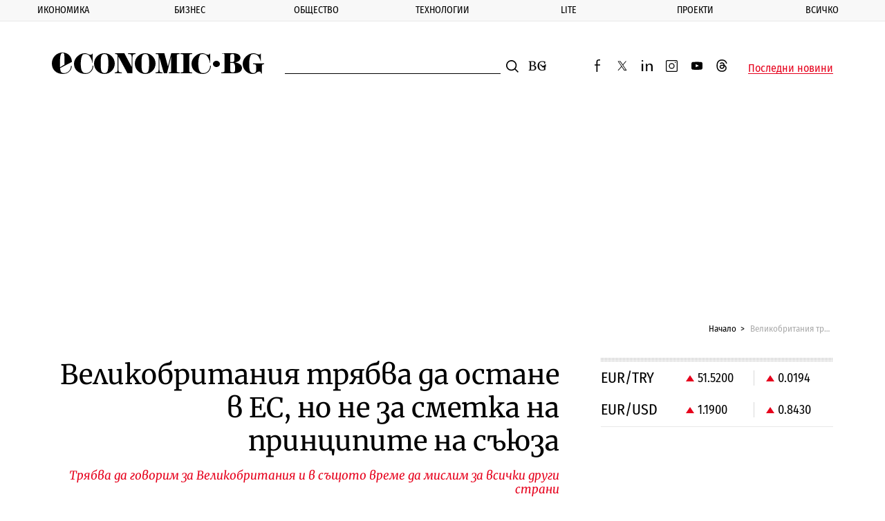

--- FILE ---
content_type: text/html; charset=utf-8
request_url: https://www.google.com/recaptcha/api2/aframe
body_size: 264
content:
<!DOCTYPE HTML><html><head><meta http-equiv="content-type" content="text/html; charset=UTF-8"></head><body><script nonce="RXoxMXtrOmqGiHl4nd-siA">/** Anti-fraud and anti-abuse applications only. See google.com/recaptcha */ try{var clients={'sodar':'https://pagead2.googlesyndication.com/pagead/sodar?'};window.addEventListener("message",function(a){try{if(a.source===window.parent){var b=JSON.parse(a.data);var c=clients[b['id']];if(c){var d=document.createElement('img');d.src=c+b['params']+'&rc='+(localStorage.getItem("rc::a")?sessionStorage.getItem("rc::b"):"");window.document.body.appendChild(d);sessionStorage.setItem("rc::e",parseInt(sessionStorage.getItem("rc::e")||0)+1);localStorage.setItem("rc::h",'1770091499145');}}}catch(b){}});window.parent.postMessage("_grecaptcha_ready", "*");}catch(b){}</script></body></html>